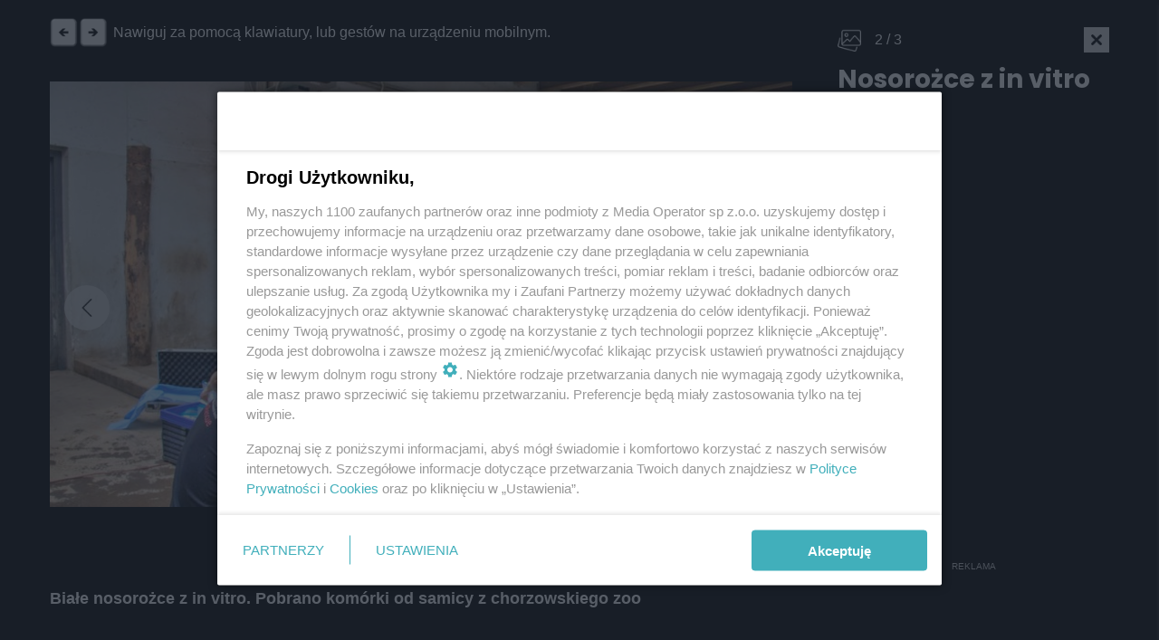

--- FILE ---
content_type: text/html; charset=UTF-8
request_url: https://www.chorzowski.pl/ad-manager/ads/render-campaign?groupHandle=mainPageRotatorTop&isMobile=0
body_size: 185
content:



<!-- HTML -->
  <div class="campaign-wrapper">
    <span class="campaign-label">Reklama</span>
  </div>

  
          
    <div id="desktopCampaign-1" class="desktop-campaign-banner">
      <a href=https://www.chorzowski.pl/ad-manager/ads/redirect/10966 target=_blank style="cursor: pointer;">
                              <img alt="Reklama" class="lazyload" style="max-width: 100%;width: 970px;height: 300px" src="data:image/svg+xml,%3Csvg xmlns=%27http://www.w3.org/2000/svg%27 width=%271080%27 height=%27565%27 style=%27background:%2314385e%27 /%3E" data-srcset="/uploads/2024/chspwik-banery-970x300-2_2025-12-01-160528_imih.jpg" height="300" width="970" />
                        </a>
    </div>
  
              <div id="mobileCampaign-1" class="mobile-campaign-banner">
      <a href=https://www.chorzowski.pl/ad-manager/ads/redirect/10966 target=_blank style="cursor: pointer;">
      
                              <img alt="Reklama" style="width: 300px;height: 300px" class="lazyload" src="data:image/svg+xml,%3Csvg xmlns=%27http://www.w3.org/2000/svg%27 width=%271080%27 height=%27565%27 style=%27background:%23113c64%27 /%3E" data-srcset="/uploads/2024/_1920x1920_crop_center-center_82_line/chspwik-banery-300x300-2_2025-12-01-160528_lcvs.jpg" height="300" width="970" />
                  
      </a>
    </div>
      


<!-- PopUP -->


--- FILE ---
content_type: application/javascript
request_url: https://smart.idmnet.pl/648473/smartConfig_1958686.js
body_size: 7058
content:
/* Zaktualizowano: 2025-11-03 15:46:45 Strona: NA_RWD_mo_paczka/ros */
		window.sas_idmnet = window.sas_idmnet || {}; sas_idmnet.cmd = sas_idmnet.cmd || []; 
		if (!sas_idmnet.configReady){
			sas_idmnet.configReady=true;
			window.sas_idmnet.siteID=648473;
			window.sas_idmnet.pageID=1958686;
			window.sas_idmnet.siteName="NA_RWD_mo_paczka";
			window.sas_idmnet.pageName="ros";
			window.sas_idmnet.publisherID =22386705309;var sas_idmnet=sas_idmnet||{};sas_idmnet.cmd=sas_idmnet.cmd||[];window.googletag=window.googletag||{};googletag.cmd=googletag.cmd||[];if(!document.getElementById('gptScript')){var s=document.createElement('script');s.id='gptScript';s.type='text/javascript';s.async=!0;s.src='https://www.googletagservices.com/tag/js/gpt.js'
var x=document.getElementsByTagName('script')[0];x.parentNode.insertBefore(s,x)};var sasStructure={"top_1":{gamAdUnit:{"adSlotId":"/1014333,22386705309/NA_RWD_mo_paczka/ros/top_1","sizes":[[1,1],[750,100],[728,90],[750,200],[750,300],[970,250],[800,250],[940,200],[950,200],[970,310],[950,300],[970,210],[1000,400]]}},"side_1":{gamAdUnit:{"adSlotId":"/1014333,22386705309/NA_RWD_mo_paczka/ros/side_1","sizes":[[300,250],[300,600],[300,300]]}},"bottom_1":{gamAdUnit:{"adSlotId":"/1014333,22386705309/NA_RWD_mo_paczka/ros/bottom_1","sizes":[[750,200],[750,100],[728,90],[800,250],[970,310],[970,210],[930,180]]}},"prestitial":{gamAdUnit:{"adSlotId":"/1014333,22386705309/NA_RWD_mo_paczka/ros/prestitial","sizes":[[1200,450],[1200,601]]}},"m_top_1":{"is_mobile":1,gamAdUnit:{"adSlotId":"/1014333,22386705309/NA_RWD_mo_paczka/ros/m_top_1","sizes":[[1,1],[320,50],[320,100],[300,250],[320,160],[336,280],[320,250],[250,250],[320,180]]}},"m_inside_top":{"is_mobile":1,gamAdUnit:{"adSlotId":"/1014333,22386705309/NA_RWD_mo_paczka/ros/m_inside_top","sizes":[[1,1],[300,250],[336,280],[250,250],[320,400],[320,420],[320,480],[300,600],[320,600]]}},"m_inside_1":{"is_mobile":1,gamAdUnit:{"adSlotId":"/1014333,22386705309/NA_RWD_mo_paczka/ros/m_inside_1","sizes":[[1,1],[300,250],[336,280],[250,250],[320,400],[320,420],[320,480],[300,600],[320,600]]}},"inside_1":{gamAdUnit:{"adSlotId":"/1014333,22386705309/NA_RWD_mo_paczka/ros/inside_1","sizes":[[300,250],[336,280]]}},"inside_2":{gamAdUnit:{"adSlotId":"/1014333,22386705309/NA_RWD_mo_paczka/ros/inside_2","sizes":[[300,250],[336,280]]}},"inside_3":{gamAdUnit:{"adSlotId":"/1014333,22386705309/NA_RWD_mo_paczka/ros/inside_3","sizes":[[300,250],[336,280]]}},"m_inside_2":{"is_mobile":1,gamAdUnit:{"adSlotId":"/1014333,22386705309/NA_RWD_mo_paczka/ros/m_inside_2","sizes":[[1,1],[300,250],[336,280]]}},"m_inside_3":{"is_mobile":1,gamAdUnit:{"adSlotId":"/1014333,22386705309/NA_RWD_mo_paczka/ros/m_inside_3","sizes":[[300,250],[336,280]]}},"inside_1_wide":{gamAdUnit:{"adSlotId":"/1014333,22386705309/NA_RWD_mo_paczka/ros/inside_1_wide","sizes":[[1,1],[750,100],[728,90],[750,200],[750,300],[970,250],[970,310],[970,210],[930,180],[1000,400]]}},"inside_2_wide":{gamAdUnit:{"adSlotId":"/1014333,22386705309/NA_RWD_mo_paczka/ros/inside_2_wide","sizes":[[750,100],[728,90],[750,200],[750,300],[970,250],[800,250],[970,310],[970,210],[930,180],[1000,400]]}},"inside_3_wide":{gamAdUnit:{"adSlotId":"/1014333,22386705309/NA_RWD_mo_paczka/ros/inside_3_wide","sizes":[[750,100],[728,90],[750,200],[750,300],[970,250],[800,250],[970,310],[970,210],[930,180]]}},"m_inside_4":{"is_mobile":1,gamAdUnit:{"adSlotId":"/1014333,22386705309/NA_RWD_mo_paczka/ros/m_inside_4","sizes":[[1,1],[300,250],[336,280]]}},"inside_2_article":{gamAdUnit:{"adSlotId":"/1014333,22386705309/NA_RWD_mo_paczka/ros/inside_2_article","sizes":[[300,250],[500,200],[600,200],[250,250],[200,200],[600,250]]}},"m_inside_2_article":{"is_mobile":1,gamAdUnit:{"adSlotId":"/1014333,22386705309/NA_RWD_mo_paczka/ros/m_inside_2_article","sizes":[[300,250],[320,250],[250,250],[200,200]]}},"m_inside_3_article":{"is_mobile":1,gamAdUnit:{"adSlotId":"/1014333,22386705309/NA_RWD_mo_paczka/ros/m_inside_3_article","sizes":[[300,250],[320,250],[250,250],[200,200]]}},"m_inside_4_article":{"is_mobile":1,gamAdUnit:{"adSlotId":"/1014333,22386705309/NA_RWD_mo_paczka/ros/m_inside_4_article","sizes":[[300,250],[320,250],[250,250],[200,200]]}},"m_inside_5_article":{"is_mobile":1,gamAdUnit:{"adSlotId":"/1014333,22386705309/NA_RWD_mo_paczka/ros/m_inside_5_article","sizes":[[300,250],[320,250],[250,250],[200,200]]}},"inside_3_article":{gamAdUnit:{"adSlotId":"/1014333,22386705309/NA_RWD_mo_paczka/ros/inside_3_article","sizes":[[300,250],[500,200],[600,200],[250,250],[200,200],[600,250]]}},"inside_4_article":{gamAdUnit:{"adSlotId":"/1014333,22386705309/NA_RWD_mo_paczka/ros/inside_4_article","sizes":[[300,250],[500,200],[600,200],[250,250],[200,200],[600,250]]}},"inside_5_article":{gamAdUnit:{"adSlotId":"/1014333,22386705309/NA_RWD_mo_paczka/ros/inside_5_article","sizes":[[300,250],[500,200],[600,200],[250,250],[200,200],[600,250]]}},"side_2":{gamAdUnit:{"adSlotId":"/1014333,22386705309/NA_RWD_mo_paczka/ros/side_2","sizes":[[300,250],[300,600],[300,300]]}},"inside_4":{gamAdUnit:{"adSlotId":"/1014333,22386705309/NA_RWD_mo_paczka/ros/inside_4","sizes":[[300,250],[336,280]]}},"m_prestitial":{"is_mobile":1,gamAdUnit:{"adSlotId":"/1014333,22386705309/NA_RWD_mo_paczka/ros/m_prestitial","sizes":[[320,551]]}},"layer":{"autorefresh":1,gamAdUnit:{"adSlotId":"/1014333,22386705309/NA_RWD_mo_paczka/ros/layer","sizes":[[750,100],[728,90],[1000,100]]}},"m_layer":{"autorefresh":1,"is_mobile":1,gamAdUnit:{"adSlotId":"/1014333,22386705309/NA_RWD_mo_paczka/ros/m_layer","sizes":[[320,100],[320,50]]}},"autoAd_1":{"lazyLoad":"2000",gamAdUnit:{"adSlotId":"/1014333,22386705309/NA_RWD_mo_paczka/ros/autoAd_1","sizes":[[300,250]]}},"m_autoAd_1":{"lazyLoad":"2000","is_mobile":1,gamAdUnit:{"adSlotId":"/1014333,22386705309/NA_RWD_mo_paczka/ros/m_autoAd_1","sizes":[[300,250]]}},"interstitial":{gamAdUnit:{"adSlotId":"/1014333,22386705309/NA_RWD_mo_paczka/ros/interstitial","sizes":[[1,1]]}},"m_interstitial":{"is_mobile":1,gamAdUnit:{"adSlotId":"/1014333,22386705309/NA_RWD_mo_paczka/ros/m_interstitial","sizes":[[1,1]]}}};var sasStructureVideo={};var sasStructureTTS={};var sasStructureVideoOutstream={"outstream":{gamAdUnit:{"adSlotId":"/1014333,22386705309/NA_RWD_mo_paczka/ros/outstream"}}};var prebidAdUnits=[{code:"bottom_1",mediaTypes:{banner:{sizes:[[750,200],[750,100],[728,90],[800,250],[970,310],[970,210],[930,180]]}},ortb2Imp:{tagid:'/1014333,22386705309/NA_RWD_mo_paczka/ros/bottom_1'},bids:[{bidder:"adform",params:{mid:'1885740'}},{bidder:"equativ",params:{networkId:1057,siteId:648473,pageId:1958686,formatId:50865}},{bidder:'rtbhouse',params:{region:'prebid-eu',publisherId:'sgNbLma4c0TDwvpfHTsk'}}]},{code:"inside_1",mediaTypes:{banner:{sizes:[[300,250],[336,280]]}},ortb2Imp:{tagid:'/1014333,22386705309/NA_RWD_mo_paczka/ros/inside_1'},bids:[{bidder:"adform",params:{mid:'1885737'}},{bidder:"equativ",params:{networkId:1057,siteId:648473,pageId:1958686,formatId:63491}},{bidder:'rtbhouse',params:{region:'prebid-eu',publisherId:'sgNbLma4c0TDwvpfHTsk'}}]},{code:"inside_1_wide",mediaTypes:{banner:{sizes:[[750,100],[728,90],[750,200],[750,300],[970,250],[970,310],[970,210],[930,180],[1000,400]]}},ortb2Imp:{tagid:'/1014333,22386705309/NA_RWD_mo_paczka/ros/inside_1_wide'},bids:[{bidder:"adform",params:{mid:'1885736'}},{bidder:"equativ",params:{networkId:1057,siteId:648473,pageId:1958686,formatId:66495}}]},{code:"inside_2",mediaTypes:{banner:{sizes:[[300,250],[336,280]]}},ortb2Imp:{tagid:'/1014333,22386705309/NA_RWD_mo_paczka/ros/inside_2'},bids:[{bidder:"adform",params:{mid:'1885738'}},{bidder:"equativ",params:{networkId:1057,siteId:648473,pageId:1958686,formatId:63492}},{bidder:'rtbhouse',params:{region:'prebid-eu',publisherId:'sgNbLma4c0TDwvpfHTsk'}}]},{code:"inside_2_wide",mediaTypes:{banner:{sizes:[[750,100],[728,90],[750,200],[750,300],[970,250],[800,250],[970,310],[970,210],[930,180]]}},ortb2Imp:{tagid:'/1014333,22386705309/NA_RWD_mo_paczka/ros/inside_2_wide'},bids:[{bidder:"adform",params:{mid:'1885739'}},{bidder:"equativ",params:{networkId:1057,siteId:648473,pageId:1958686,formatId:66504}},{bidder:'rtbhouse',params:{region:'prebid-eu',publisherId:'sgNbLma4c0TDwvpfHTsk'}}]},{code:"inside_3_wide",mediaTypes:{banner:{sizes:[[750,100],[728,90],[750,200],[750,300],[970,250],[800,250],[970,310],[970,210],[930,180]]}},ortb2Imp:{tagid:'/1014333,22386705309/NA_RWD_mo_paczka/ros/inside_3_wide'},bids:[{bidder:"adform",params:{mid:'1885747'}},{bidder:"equativ",params:{networkId:1057,siteId:648473,pageId:1958686,formatId:66505}},{bidder:'rtbhouse',params:{region:'prebid-eu',publisherId:'sgNbLma4c0TDwvpfHTsk'}}]},{code:"inside_4_article",mediaTypes:{banner:{sizes:[[300,250],[500,200],[600,200],[250,250],[200,200],[600,250]]}},ortb2Imp:{tagid:'/1014333,22386705309/NA_RWD_mo_paczka/ros/inside_4_article'},bids:[{bidder:"adform",params:{mid:'1885741'}},{bidder:"equativ",params:{networkId:1057,siteId:648473,pageId:1958686,formatId:68046}},{bidder:'rtbhouse',params:{region:'prebid-eu',publisherId:'sgNbLma4c0TDwvpfHTsk'}}]},{code:"layer",mediaTypes:{banner:{sizes:[[750,100],[728,90],[1000,100]]}},ortb2Imp:{tagid:'/1014333,22386705309/NA_RWD_mo_paczka/ros/layer'},bids:[{bidder:"adform",params:{mid:'1885749'}},{bidder:"equativ",params:{networkId:1057,siteId:648473,pageId:1958686,formatId:26044}},{bidder:'rtbhouse',params:{region:'prebid-eu',publisherId:'sgNbLma4c0TDwvpfHTsk'}}]},{code:"m_inside_1",mediaTypes:{banner:{sizes:[[1,1],[300,250],[336,280],[250,250],[320,400],[320,420],[320,480],[300,600],[320,600]]}},ortb2Imp:{tagid:'/1014333,22386705309/NA_RWD_mo_paczka/ros/m_inside_1'},bids:[{bidder:"adform",params:{mid:'1885745'}},{bidder:"equativ",params:{networkId:1057,siteId:648473,pageId:1958686,formatId:63494}},{bidder:'rtbhouse',params:{region:'prebid-eu',publisherId:'sgNbLma4c0TDwvpfHTsk'}}]},{code:"m_inside_2",mediaTypes:{banner:{sizes:[[300,250],[336,280]]}},ortb2Imp:{tagid:'/1014333,22386705309/NA_RWD_mo_paczka/ros/m_inside_2'},bids:[{bidder:"adform",params:{mid:'1885744'}},{bidder:"equativ",params:{networkId:1057,siteId:648473,pageId:1958686,formatId:63495}},{bidder:'rtbhouse',params:{region:'prebid-eu',publisherId:'sgNbLma4c0TDwvpfHTsk'}}]},{code:"m_inside_3_article",mediaTypes:{banner:{sizes:[[300,250],[320,250],[250,250],[200,200]]}},ortb2Imp:{tagid:'/1014333,22386705309/NA_RWD_mo_paczka/ros/m_inside_3_article'},bids:[{bidder:"adform",params:{mid:'1885746'}},{bidder:"equativ",params:{networkId:1057,siteId:648473,pageId:1958686,formatId:68048}},{bidder:'rtbhouse',params:{region:'prebid-eu',publisherId:'sgNbLma4c0TDwvpfHTsk'}}]},{code:"m_inside_top",mediaTypes:{banner:{sizes:[[1,1],[300,250],[336,280],[250,250],[320,400],[320,420],[320,480],[300,600],[320,600]]}},ortb2Imp:{tagid:'/1014333,22386705309/NA_RWD_mo_paczka/ros/m_inside_top'},bids:[{bidder:"adform",params:{mid:'1885743'}},{bidder:"equativ",params:{networkId:1057,siteId:648473,pageId:1958686,formatId:24608}}]},{code:"m_layer",mediaTypes:{banner:{sizes:[[320,100],[360,100],[320,50]]}},ortb2Imp:{tagid:'/1014333,22386705309/NA_RWD_mo_paczka/ros/m_layer'},bids:[{bidder:"adform",params:{mid:'1885750'}},{bidder:"equativ",params:{networkId:1057,siteId:648473,pageId:1958686,formatId:24609}},{bidder:'rtbhouse',params:{region:'prebid-eu',publisherId:'sgNbLma4c0TDwvpfHTsk'}}]},{code:"m_top_1",mediaTypes:{banner:{sizes:[[1,1],[320,50],[320,100],[300,250],[320,160],[336,280],[320,250],[250,250],[320,180]]}},ortb2Imp:{tagid:'/1014333,22386705309/NA_RWD_mo_paczka/ros/m_top_1'},bids:[{bidder:"adform",params:{mid:'1885748'}},{bidder:"equativ",params:{networkId:1057,siteId:648473,pageId:1958686,formatId:24607}}]},{code:"side_2",mediaTypes:{banner:{sizes:[[300,250],[300,600],[300,300]]}},ortb2Imp:{tagid:'/1014333,22386705309/NA_RWD_mo_paczka/ros/side_2'},bids:[{bidder:"adform",params:{mid:'1885742'}},{bidder:"equativ",params:{networkId:1057,siteId:648473,pageId:1958686,formatId:68186}},{bidder:'rtbhouse',params:{region:'prebid-eu',publisherId:'sgNbLma4c0TDwvpfHTsk'}}]},{code:"top_1",mediaTypes:{banner:{sizes:[[750,100],[728,90],[750,200],[750,300],[970,250],[800,250],[970,310],[970,210],[1000,400]]}},ortb2Imp:{tagid:'/1014333,22386705309/NA_RWD_mo_paczka/ros/top_1'},bids:[{bidder:"adform",params:{mid:'1885735'}},{bidder:"equativ",params:{networkId:1057,siteId:648473,pageId:1958686,formatId:27507}},{bidder:'rtbhouse',params:{region:'prebid-eu',publisherId:'sgNbLma4c0TDwvpfHTsk'}}]}];var prebidAdUnitsVideo={code:"preroll-video",mediaTypes:{video:{context:'instream',playerSize:[[640,480]],mimes:['video/mp4','video/x-ms-wmv','video/webm','video/3gpp','application/javascript'],protocols:[1,2,3,4,5,6,7,8],api:[1,2],battr:[8,9,13,14,17],linearity:1,playbackmethod:[2],skip:1,plcmt:2}},bids:[{}]};var prebidAdUnitsVideoOutstream={code:"outstream",mediaTypes:{video:{context:'instream',playerSize:[[640,480]],mimes:['video/mp4','video/x-ms-wmv','video/webm','video/3gpp','application/javascript'],protocols:[1,2,3,4,5,6,7,8],api:[1,2],battr:[8,9,13,14,17],linearity:1,playbackmethod:[2],skip:1,plcmt:4}},ortb2Imp:{tagid:'/1014333,22386705309/NA_RWD_mo_paczka/ros/outstream'},bids:[{bidder:"adform",params:{mid:'1880980'}}]};if(!sas_idmnet.tcf2){sas_idmnet.tcf2=1;var isIE11=!!window.msCrypto;window.cmpConfig={script:{baseUrl:"https://smart.idmnet.pl/consent",async:!0,uiScriptName:"cmp-widget-latest.js"},worker:{cmpID:225,iabVendorUrl:"https://smart.idmnet.pl/consent/",googleVendorUrl:"https://smart.idmnet.pl/consent/google-vendors.json",locale:"pl"},ui:{logoUrl:"https://traffic.idmnet.pl/dot.gif",consentText:"https://smart.idmnet.pl/consent/mo_paczka/mo_paczka.json",hideCog:!1,theme:{textColor:"#000",secondaryTextColor:"#999",primaryColor:"#41afbb"}}}
"use strict";!function(){var e=function(){var e,t="__tcfapiLocator",a=[],r=window;for(;r;){try{if(r.frames[t]){e=r;break}}catch(e){}if(r===window.top)break;r=r.parent}e||(!function e(){var a=r.document,n=!!r.frames[t];if(!n)if(a.body){var s=a.createElement("iframe");s.style.cssText="display:none",s.name=t,s.id="iframe",a.body.appendChild(s)}else setTimeout(e,5);return!n}(),r.__tcfapi=function(){for(var e,t=arguments.length,r=new Array(t),n=0;n<t;n++)r[n]=arguments[n];if(!r.length)return a;if("setGdprApplies"===r[0])r.length>3&&2===parseInt(r[1],10)&&"boolean"==typeof r[3]&&(e=r[3],"function"==typeof r[2]&&r[2]("set",!0));else if("ping"===r[0]){var s={gdprApplies:e,cmpLoaded:!1,cmpStatus:"stub"};"function"==typeof r[2]&&r[2](s)}else a.push(r)},r.addEventListener("message",function(e){var t="string"==typeof e.data,a={};try{a=t?JSON.parse(e.data):e.data}catch(e){}var r=a.__tcfapiCall;r&&window.__tcfapi(r.command,r.version,function(a,n){var s={__tcfapiReturn:{returnValue:a,success:n,callId:r.callId}};t&&(s=JSON.stringify(s)),e&&e.source&&e.source.postMessage&&e.source.postMessage(s,"*")},r.parameter)},!1))};"undefined"!=typeof module?module.exports=e:e()}();!function(){o=document.createElement("script"),o.type="text/javascript",o.async=window.cmpConfig.script.async,o.crossorigin="anonymous",o.charset="UTF-8",o.src=window.cmpConfig.script.baseUrl+"/"+window.cmpConfig.script.uiScriptName;n=document.getElementsByTagName("script")[0],n.parentNode.insertBefore(o,n)}()}
if(!0)sas_idmnet.cmd.push(function(){try{sas_idmnet.outstreamRelease()}catch(e){}})
sas_idmnet.outstreamStatus=!1;sas_idmnet.outstreamStart=function(){if(sas_idmnet.outstreamStatus)return 0;sas_idmnet.outstreamStatus=!0;(function(){handleOutstreamONN=function(url){var floater=1;var preroll=url;if(floater==1)preroll="https://traffic.idmnet.pl/outstream/outstream.php?vastTagULR="+window.btoa(url+"&ad_rule=0").replace(/\//gi,"_").replace(/\+/gi,"-");let napisReklama;if(navigator.languages&&navigator.languages[0]==='pl-PL')napisReklama='Reklama';else napisReklama='Advertisement';window.player_init_outstream={on:{adPlay:function(e){sas_idmnet.setCookie("Outstream","1",-1)}}};window.player_creation_outstream={video:!0,width:416,height:null,visible:'ad',destroy:'stop',close:'hide',outstream:'always',autoplay:'audio|interacted|timeout:100',alignment:'right|bottom',padding:'0 0 160px 0',ui:{title:!1,rounded:!1},overlay:'<div $show="$player.ad.progress" style="background: black; line-height: 12px;position: absolute; top: 0; left: 0; color: white; font-size: 12px;">'+napisReklama+'{{ $player.ad.progress ? `: ${Math.floor(Math.max($player.ad.progress.duration - $player.ad.progress.currentTime, 0))} s` : `` }}</div>',volume:10,prerollUrl:preroll};if(navigator.userAgent.match(/(Android|webOS|iPhone|iPad|iPod|BlackBerry|IEMobile|Opera Mini)/gi))
window.player_creation_outstream={video:!0,width:"100%",height:null,visible:'ad',destroy:'stop',close:'hide',outstream:'always',autoplay:'audio|interacted|timeout:100',alignment:'top|center',padding:'0px',ui:{title:!1,rounded:!1},overlay:'<div $show="$player.ad.progress" style="background: black; line-height: 12px;position: absolute; top: 0; left: 0; color: white; font-size: 12px;">'+napisReklama+'{{ $player.ad.progress ? `: ${Math.floor(Math.max($player.ad.progress.duration - $player.ad.progress.currentTime, 0))} s` : `` }}</div>',volume:10,prerollUrl:preroll};if(sas_idmnet.getCookie("Outstream")=="1")return 0;if(location.pathname=="/")return 0;if(sas_idmnet.blockedFormats&&sas_idmnet.blockedFormats.outstream===!0)return 0;const allowedDomains=['nowinytyskie.pl','chorzowski.pl','piekary.info','24zaglebie.pl','tarnowskiegory.info','ngs24.pl','glivice.pl','zabrzenews.pl'];const currentHost=window.location.host;const isDomainAllowed=allowedDomains.some(domain=>{return(currentHost===domain||currentHost.endsWith('.'+domain))});if(!isDomainAllowed){return 0}
let stateCheckONN=setInterval(function(){if(document.readyState==='complete'){clearInterval(stateCheckONN);(function(z,p,r,m,e,d){var link=document.createElement("link");link.type="text/css";link.rel="stylesheet";link.href="https://playerad-cdn.timesa.pl/lib/fontawesome/css/all.min.css";document.getElementsByTagName("head")[0].appendChild(link);m=z.createElement(p),e=z.getElementsByTagName(p)[0];m.async=1,d=new Date(),m.src=r+(r.includes('?')?'&':'?')+'r='+d.getFullYear()+d.getMonth()+d.getDate();(e)?e.parentNode.insertBefore(m,e):z.body.appendChild(y)})(document,'script',`https://playerad-cdn.timesa.pl/loader.js?id=88b39da63ead4a71ac3aa24bf942b693&init=player_init_outstream&creation=player_creation_outstream`)}},100)}
if(!0){function handleScroll(){if(window.scrollY>10){sas_idmnet.cmd.push(function(){sas_idmnet.releaseONNOutstream(handleOutstreamONN,location.host)});window.removeEventListener("scroll",handleScroll,{passive:!0})}}
window.addEventListener('scroll',handleScroll,{passive:!0})}else sas_idmnet.releaseONNOutstream(handleOutstreamONN,location.host)})()};sas_idmnet.cmd.push(function(){sas_idmnet.layerRelease()});sas_idmnet.cmd.push(function(){(function(){cT=-1;startOnScroll=!1;offset=10;sas_idmnet.flooradStatus=!1;function drawStageForFloorad(){let napisReklama;if(navigator.languages&&navigator.languages[0]==='pl-PL')napisReklama='Reklama';else napisReklama='Advertisement';if(navigator.userAgent.match(/(Android|webOS|iPhone|iPad|iPod|BlackBerry|IEMobile|Opera Mini)/gi))
var content='<div id="floorLayer" style="display:none;line-height: normal; width: 100%; height: 100px; position: fixed; bottom: 0px; left: 0px; z-index: 999999999;">\
		<div id="floorLayerR" style="position: absolute;top:-16px;left: 0px;z-index: 99999999999;display:flex;transform: translateX(-50%);left:50%;">\
			<span style="font-size: 12px;font-family: \'Fira Sans\', sans-serif;font-weight: 500;">'+napisReklama+'</span>\
		</div>\
		<div id="floorLayerBG" style="width: 100%; height: 120px;bottom: 0px;background: #fff;position: absolute;box-shadow:0px -3px 3px 0px rgba(0,0,0,0.3)"></div>\
		<div id="floorLayerX" onclick="document.getElementById(\'floorLayerStyleCSS\').textContent=\'\'; document.body.removeChild(document.getElementById(\'floorLayer\'))" style="display: flex;align-items: center;position: absolute;top: -65px;right: 0px;z-index: 99999999999;border-top-left-radius: 5px;cursor: pointer; box-shadow:-3px -3px 3px 0px rgba(0,0,0,0.3); background-color: #fff;">\
			<svg style="width: 25px; height: 25px; margin: 10px;" version="1.1" id="Layer_1" xmlns="http://www.w3.org/2000/svg" xmlns:xlink="http://www.w3.org/1999/xlink" x="0px" y="0px" width="9.168px" height="8.496px" viewBox="0 0 9.168 8.496" enable-background="new 0 0 9.168 8.496" xml:space="preserve">\
				<g>\
					<path d="M6.012,8.496l-1.56-2.208L3.156,8.496H0.12l2.796-4.38L0,0h3.156l1.5,2.124L5.904,0H8.94L6.192,4.296l2.976,4.2H6.012z" fill="#000"/>\
				</g>\
				</svg>        </div>\
		<div id="m_layer" style="position: absolute; text-align: center; width:100%; top:50%;  transform: translate(0%,-50%)"></div>\
		</div>';else var content='    <div id="floorLayer" style="display:none;line-height: normal; width: 100%; height: 120px; position: fixed; bottom: 0px; left: 0px; z-index: 999999999;">\
		<div id="floorLayerR" style="position: absolute;top:0;left: 0px;z-index: 99999999999;display: flex;align-items: center;">\
			<div style="height: 25px; width: 0px;margin-top: 10px;"></div>\
			<span style="font-size: 16px;font-family: \'Fira Sans\', sans-serif;font-weight: 500;padding-left: 5px;">'+napisReklama+'</span>\
		</div>\
		<div id="floorLayerBG" style="width: 100%; height: 120px;background: #fff; position: absolute; box-shadow: 0px -3px 3px 0px rgba(0,0,0,0.3);"></div>\
		<div id="floorLayerX" onclick="document.getElementById(\'floorLayerStyleCSS\').textContent=\'\'; document.body.removeChild(document.getElementById(\'floorLayer\'))" style="display: flex;align-items: center;position: absolute;top: -45px;right: 0px;z-index: 99999999999;border-top-left-radius: 5px;cursor: pointer; box-shadow:-3px -3px 3px 0px rgba(0,0,0,0.3); background-color: #fff;">\
			<svg style="width: 25px; height: 25px; margin: 10px;" version="1.1" id="Layer_1" xmlns="http://www.w3.org/2000/svg" xmlns:xlink="http://www.w3.org/1999/xlink" x="0px" y="0px" width="9.168px" height="8.496px" viewBox="0 0 9.168 8.496" enable-background="new 0 0 9.168 8.496" xml:space="preserve">\
			<g>\
				<path d="M6.012,8.496l-1.56-2.208L3.156,8.496H0.12l2.796-4.38L0,0h3.156l1.5,2.124L5.904,0H8.94L6.192,4.296l2.976,4.2H6.012z" fill="#000"/>\
			</g>\
			</svg>\
		</div>\
		<div id="layer" style="position: absolute; text-align: center;width:100%; top:50%;  transform: translate(0%,-50%)" ></div>\
		</div>';document.body.insertAdjacentHTML('beforeend',content)}
function floorAdStart(){if(sas_idmnet.flooradStatus)return 0;if(sas_idmnet.blockedFormats&&sas_idmnet.blockedFormats.floorad===!0)return 0;sas_idmnet.flooradStatus=!0;sas_idmnet.iLog("FLOORAD --- floorAdStart");pbjs.que.push(function(){if(!navigator.userAgent.match(/(Android|webOS|iPhone|iPad|iPod|BlackBerry|IEMobile|Opera Mini)/gi)){if(typeof idmNetAdblockStatus==='undefined'){pbjs.requestBids({bidsBackHandler:sendFlooradAdserverRequest,adUnitCodes:['layer']})}}else{if(typeof idmNetAdblockStatus==='undefined'){pbjs.requestBids({bidsBackHandler:sendFlooradAdserverRequest,adUnitCodes:['m_layer']})}}})}
function sendFlooradAdserverRequest(){let placement="";if(!navigator.userAgent.match(/(Android|webOS|iPhone|iPad|iPod|BlackBerry|IEMobile|Opera Mini)/gi))placement="layer";else placement="m_layer";sas_idmnet.iLog("FLOORAD --- "+placement+" ready");sas_idmnet.release(placement);drawStageForFloorad();googletag.cmd.push(function(){window.googletag.pubads().addEventListener('slotRenderEnded',function(event){if(["layer","m_layer"].indexOf(event.slot.getSlotElementId())!==-1){if(!document.getElementById("floorLayerStyleCSS")){const styleFloorAdCSS=document.createElement('style');styleFloorAdCSS.id="floorLayerStyleCSS";styleFloorAdCSS.textContent=''
document.head.appendChild(styleFloorAdCSS)}
if(event.isEmpty){;document.getElementById("floorLayer").style.display="none";document.getElementById("floorLayerStyleCSS").textContent=""}else{if((event.campaignId==2309370848)&&(event.slot.getTargetingMap()["hb_bidder"].indexOf("visx")!=-1)){document.getElementById("floorLayerR").style.display="none";document.getElementById("floorLayerBG").style.display="none";document.getElementById("floorLayerX").style.display="none";document.getElementById("floorLayer").style="width: 100%; height: 1px; position: fixed; bottom: 1px; left: 0px; z-index: 999999999;";document.getElementById(event.slot.getSlotElementId()).style=""}else{document.getElementById("floorLayerR").style.display="flex";document.getElementById("floorLayerBG").style.display="";document.getElementById("floorLayerX").style.display="flex";document.getElementById("floorLayerStyleCSS").textContent="#floorLayer {bottom:0px} .bottom-tap-bar {z-index: 99999999;} .settings-btn {bottom: 130px !important;}";if(!navigator.userAgent.match(/(Android|webOS|iPhone|iPad|iPod|BlackBerry|IEMobile|Opera Mini)/gi)){document.getElementById("floorLayer").style="display:none;line-height: normal; width: 100%; height: 120px; position: fixed; left: 0px; z-index: 999999999;"}else{document.getElementById("floorLayer").style="display:none;line-height: normal; width: 100%; height: 100px; position: fixed; left: 0px; z-index: 999999999;"}
document.getElementById(event.slot.getSlotElementId()).style="position: absolute; text-align: center;width:100%; top:50%;  transform: translate(0%,-50%)"}
document.getElementById("floorLayer").style.display="block";sas_idmnet.setCookie("floorAd","1",cT)}}})});sas_idmnet.defineGamSlots([placement]);googletag.cmd.push(function(){var flooradMapping=googletag.sizeMapping().addSize([1000,0],[[750,100],[728,90],[1000,100],[970,90]]).addSize([750,0],[[750,100],[728,90]]).addSize([728,0],[[728,90],[360,100],[360,50],[320,100],[320,50]]).addSize([360,0],[[360,100],[360,50],[320,100],[320,50],[300,50]]).addSize([320,0],[[320,100],[320,50],[300,50]]).addSize([0,0],[]).build();sasStructure[placement].gamAdUnitId.defineSizeMapping(flooradMapping);sas_idmnet.call([placement],function(){},function(){})})}
sas_idmnet.floorAdStart=function(){sas_idmnet.iLog("FLOORAD --- sas_idmnet.floorAdStart");if(!navigator.userAgent.match(/(Android|webOS|iPhone|iPad|iPod|BlackBerry|IEMobile|Opera Mini)/gi)){if(typeof sasStructure.layer=="undefined")return 0}else{if(typeof sasStructure.m_layer=="undefined")return 0}
if(sas_idmnet.getCookie("floorAd")=="1")return 0;if(sas_idmnet.pageType.indexOf('gallery')===0)return 0;(function ready(){sas_idmnet.iLog("FLOORAD --- check body ready ");if(!document.body){setTimeout(ready,50);return}
if(!startOnScroll)googletag.cmd.push(function(){floorAdStart()});window.addEventListener('scroll',function(){if(window.scrollY>offset){googletag.cmd.push(function(){floorAdStart()})}},{passive:!0})})();return 1}})()});sas_idmnet.cmd.push(function(){try{sas_idmnet.prestitialRelease()}catch(e){}})
sas_idmnet.cmd.push(function(){window.googletag=window.googletag||{cmd:[]};(function(){sas_idmnet.prestitialStart=function(){if(sas_idmnet.prestitialStatus)return 0;sas_idmnet.prestitialStatus=!0;var cT=900;var callPrestitial=1;var callVignette=1;var logo='https://traffic.idmnet.pl/dot.gif';if(!logo||logo.trim()===''){logo='https://traffic.idmnet.pl/dot.gif'}
if(sas_idmnet.blockedFormats&&sas_idmnet.blockedFormats.prestitial===!0)callPrestitial=0;if(sas_idmnet.blockedFormats&&sas_idmnet.blockedFormats.interstitial===!0)callVignette=0;if(location.search.indexOf("?preview=")!=-1){callVignette=0;callPrestitial=0}
var placementName=[];if(!navigator.userAgent.match(/(Android|webOS|iPhone|iPad|iPod|BlackBerry|IEMobile|Opera Mini)/gi)){placementName.prestitial='prestitial';placementName.interstitial='interstitial'}else{placementName.prestitial='m_prestitial';placementName.interstitial='m_interstitial'}
let napisReklama;let napisZamknij;if(navigator.languages&&navigator.languages[0]==='pl-PL'){napisReklama='Reklama';napisZamknij='Zamknij'}else{napisReklama='Advertisement';napisZamknij='Close Ad'}
var ad=document.createElement("div");ad.setAttribute("id","prestitialLayer");ad.setAttribute("style","display:none; position: fixed; top: 0px; z-index: 2147483647; margin: 0px; padding: 0px; box-sizing: border-box; height: 100%; width: 100%; font-family: Arial, sans-serif; background-color: #e9ebf7;");document.body.appendChild(ad);var belka=document.createElement("div");belka.setAttribute("id","belka_content");belka.setAttribute("style","position: fixed;top: 0;left: 0;height: 5rem;width: 100%;background: #fff;padding: 10px 20px;display: flex;justify-content: space-between;align-items: center;border-bottom: 1px solid #ddd;box-shadow: 0 4px 20px rgba(0,0,0,0.3);");ad.appendChild(belka);var left=document.createElement("div");left.setAttribute("style","font-size: 14px;color: #555;");left.innerHTML="<img src='"+logo+"' alt='logo' style='max-height:30px;' /> ";belka.appendChild(left);var center=document.createElement("div");center.setAttribute("style","font-size: 14px;color: #555;");center.innerHTML=napisReklama;belka.appendChild(center);var right=document.createElement("div");right.setAttribute("style","color: #0070f3 !important; border: 1px solid #0070f3 !important;box-shadow: 0 2px 10px rgba(0,0,0,0.2); cursor: pointer;background: white;color: #a4a4a4; padding: 1rem 1rem;border-radius: 4px;border: 1px solid #a4a4a4;text-decoration: none;font-size: 14px;");right.innerHTML=napisZamknij;belka.appendChild(right);var prestitialSecLayer=document.createElement("div");prestitialSecLayer.setAttribute("id","prestitialSecLayer");prestitialSecLayer.setAttribute("style","position: absolute; text-align: center;width:100%;padding-top: 35px; top:50%; left: 0px; transform: translate(0%,-50%)");ad.appendChild(prestitialSecLayer);var placement=placementName.prestitial;var prestitial=document.createElement("div");prestitial.setAttribute("id",placement);prestitialSecLayer.appendChild(prestitial);if((callVignette&&sas_idmnet.getCookie("interstitial")!="1"&&typeof sasStructure[placementName.interstitial]!=="undefined")||(callVignette&&typeof sasStructure[placementName.interstitial]!=="undefined"&&sas_idmnet.getCookie("prestitial")=="1")){sas_idmnet.iLog("PRESTITIAL  call GAM "+placementName.interstitial+" Ad");sas_idmnet.setCookie("interstitial","1",3600);googletag.cmd.push(function(){sasStructure[placementName.interstitial].gamAdUnitId=googletag.defineOutOfPageSlot(sasStructure[placementName.interstitial].gamAdUnit.adSlotId,googletag.enums.OutOfPageFormat.INTERSTITIAL).addService(googletag.pubads());sas_idmnet.addGamSlotKeyValue(placementName.interstitial);googletag.enableServices()});googletag.cmd.push(function(){googletag.display(sasStructure[placementName.interstitial].gamAdUnitId)})}else if(callPrestitial&&sas_idmnet.getCookie("prestitial")!="1"&&typeof sasStructure[placementName.prestitial]!=="undefined"){sas_idmnet.iLog("PRESTITIAL "+placementName.prestitial+" ready");function handleClick(e){var anchor=e.target.closest("a");if(anchor){var url=anchor.href;var host=anchor.hostname;if(url.indexOf('#')<0){if(host==window.location.hostname){e.preventDefault();show_vignette(url)}}else{var main=document.location.href;var hash=url.replace(main,"");if(hash.length===1){var hashOnly=hash.indexOf('#');if(hashOnly===0){e.preventDefault();show_vignette(url,hashOnly)}}}}}
document.addEventListener("click",handleClick,!0);function show_vignette(url,hashOnly){sas_idmnet.iLog("PRESTITIAL "+placement+" show prestitialLayer");document.removeEventListener("click",handleClick,!0);right.addEventListener('click',function(){if(typeof hashOnly!=='undefined'){if(hashOnly===0){document.body.removeChild(ad);document.body.removeAttribute("style","overflow: hidden")}}else{document.body.removeChild(ad);document.body.removeAttribute("style","overflow: hidden");window.open(url,'_top')}});function sendVignetteAdserverRequest(){sas_idmnet.release(placement);window.googletag.pubads().addEventListener('slotRenderEnded',function(event){if([placement].indexOf(event.slot.getSlotElementId())!==-1){if(event.isEmpty){sas_idmnet.setCookie("prestitial","1",300);if(typeof hashOnly!=='undefined'){if(hashOnly===0){document.body.removeChild(ad);document.body.removeAttribute("style","overflow: hidden")}}else{window.open(url,'_top');document.body.removeAttribute("style","overflow: hidden")}
sas_idmnet.iLog("PRESTITIAL "+placement+" noAd")}else{sas_idmnet.iLog("PRESTITIAL "+placement+" display the ad");document.getElementById("prestitialLayer").style.display='inline';document.body.setAttribute("style","overflow: hidden");sas_idmnet.setCookie("prestitial","1",cT)}}});sas_idmnet.defineGamSlots([placement]);sas_idmnet.cmd.push(function(){sas_idmnet.call([placement],function(){},function(){})})}
sendVignetteAdserverRequest()}}}})()});googletag.cmd.push(function(){googletag.setConfig({lazyLoad:{fetchMarginPercent:200,renderMarginPercent:45,mobileScaling:1.0}})});sas_idmnet.cmd.push(function(){try{sas_idmnet.sco=1;sas_idmnet.enableServices()}catch(e){}})}